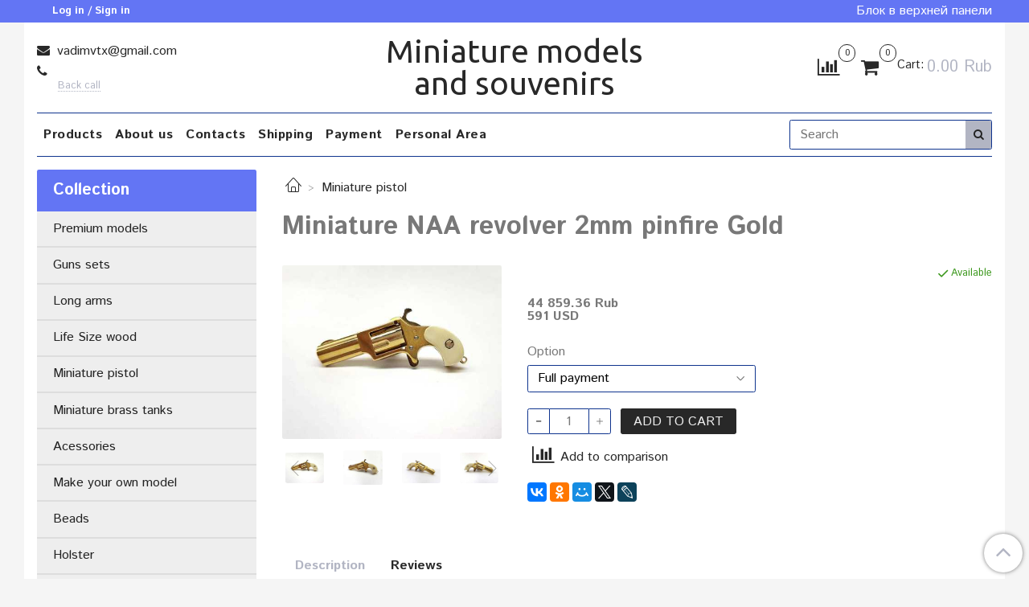

--- FILE ---
content_type: text/html; charset=utf-8
request_url: https://rusminigun.com/product/miniature-naa-revolver-2mm-pinfire-gold
body_size: 12254
content:
<!DOCTYPE html>
<html>
  <head><meta data-config="{&quot;product_id&quot;:140233255}" name="page-config" content="" /><meta data-config="{&quot;money_with_currency_format&quot;:{&quot;delimiter&quot;:&quot; &quot;,&quot;separator&quot;:&quot;.&quot;,&quot;format&quot;:&quot;%n %u&quot;,&quot;unit&quot;:&quot;Rub&quot;,&quot;show_price_without_cents&quot;:0},&quot;currency_code&quot;:&quot;RUR&quot;,&quot;currency_iso_code&quot;:&quot;RUB&quot;,&quot;default_currency&quot;:{&quot;title&quot;:&quot;Российский рубль&quot;,&quot;code&quot;:&quot;RUR&quot;,&quot;rate&quot;:1.0,&quot;format_string&quot;:&quot;%n %u&quot;,&quot;unit&quot;:&quot;Rub&quot;,&quot;price_separator&quot;:&quot;&quot;,&quot;is_default&quot;:true,&quot;price_delimiter&quot;:&quot;&quot;,&quot;show_price_with_delimiter&quot;:true,&quot;show_price_without_cents&quot;:false},&quot;facebook&quot;:{&quot;pixelActive&quot;:false,&quot;currency_code&quot;:&quot;RUB&quot;,&quot;use_variants&quot;:null},&quot;vk&quot;:{&quot;pixel_active&quot;:null,&quot;price_list_id&quot;:null},&quot;new_ya_metrika&quot;:false,&quot;ecommerce_data_container&quot;:&quot;dataLayer&quot;,&quot;common_js_version&quot;:&quot;v2&quot;,&quot;vue_ui_version&quot;:null,&quot;feedback_captcha_enabled&quot;:null,&quot;account_id&quot;:688368,&quot;hide_items_out_of_stock&quot;:false,&quot;forbid_order_over_existing&quot;:true,&quot;minimum_items_price&quot;:null,&quot;enable_comparison&quot;:true,&quot;locale&quot;:&quot;en&quot;,&quot;client_group&quot;:null,&quot;consent_to_personal_data&quot;:{&quot;active&quot;:false,&quot;obligatory&quot;:true,&quot;description&quot;:&quot;Настоящим подтверждаю, что я ознакомлен и согласен с условиями \u003ca href=&#39;/page/oferta&#39; target=&#39;blank&#39;\u003eоферты и политики конфиденциальности\u003c/a\u003e.&quot;},&quot;recaptcha_key&quot;:&quot;6LfXhUEmAAAAAOGNQm5_a2Ach-HWlFKD3Sq7vfFj&quot;,&quot;recaptcha_key_v3&quot;:&quot;6LcZi0EmAAAAAPNov8uGBKSHCvBArp9oO15qAhXa&quot;,&quot;yandex_captcha_key&quot;:&quot;ysc1_ec1ApqrRlTZTXotpTnO8PmXe2ISPHxsd9MO3y0rye822b9d2&quot;,&quot;checkout_float_order_content_block&quot;:false,&quot;available_products_characteristics_ids&quot;:null,&quot;sber_id_app_id&quot;:&quot;5b5a3c11-72e5-4871-8649-4cdbab3ba9a4&quot;,&quot;theme_generation&quot;:2,&quot;quick_checkout_captcha_enabled&quot;:false,&quot;max_order_lines_count&quot;:500,&quot;sber_bnpl_min_amount&quot;:1000,&quot;sber_bnpl_max_amount&quot;:150000,&quot;counter_settings&quot;:{&quot;data_layer_name&quot;:&quot;dataLayer&quot;,&quot;new_counters_setup&quot;:false,&quot;add_to_cart_event&quot;:true,&quot;remove_from_cart_event&quot;:true,&quot;add_to_wishlist_event&quot;:true},&quot;site_setting&quot;:{&quot;show_cart_button&quot;:true,&quot;show_service_button&quot;:false,&quot;show_marketplace_button&quot;:false,&quot;show_quick_checkout_button&quot;:false},&quot;warehouses&quot;:[],&quot;captcha_type&quot;:&quot;google&quot;,&quot;human_readable_urls&quot;:false}" name="shop-config" content="" /><meta name='js-evnvironment' content='production' /><meta name='default-locale' content='en' /><meta name='insales-redefined-api-methods' content="[]" /><script src="/packs/js/shop_bundle-2b0004e7d539ecb78a46.js"></script><script type="text/javascript" src="https://static.insales-cdn.com/assets/common-js/common.v2.25.28.js"></script><script type="text/javascript" src="https://static.insales-cdn.com/assets/static-versioned/v3.72/static/libs/lodash/4.17.21/lodash.min.js"></script>
<!--InsalesCounter -->
<script type="text/javascript">
(function() {
  if (typeof window.__insalesCounterId !== 'undefined') {
    return;
  }

  try {
    Object.defineProperty(window, '__insalesCounterId', {
      value: 688368,
      writable: true,
      configurable: true
    });
  } catch (e) {
    console.error('InsalesCounter: Failed to define property, using fallback:', e);
    window.__insalesCounterId = 688368;
  }

  if (typeof window.__insalesCounterId === 'undefined') {
    console.error('InsalesCounter: Failed to set counter ID');
    return;
  }

  let script = document.createElement('script');
  script.async = true;
  script.src = '/javascripts/insales_counter.js?7';
  let firstScript = document.getElementsByTagName('script')[0];
  firstScript.parentNode.insertBefore(script, firstScript);
})();
</script>
<!-- /InsalesCounter -->

    <!-- meta -->
<meta charset="UTF-8" />



<meta name="keywords" content="Miniature NAA revolver 2mm pinfire Gold - купить по выгодной цене | Miniature models and souvenirs"/>



  



  <title>
    
    
        Miniature NAA revolver 2mm pinfire Gold - купить по выгодной цене | Miniature models and souvenirs
    
  </title>











  <meta name="description" content="miniature gun, pinfire gun, 2mm pinfire ready for order"/>








<meta name="robots" content="index,follow" />
<meta http-equiv="X-UA-Compatible" content="IE=edge,chrome=1" />
<meta name="viewport" content="width=device-width, initial-scale=1.0" />
<meta name="SKYPE_TOOLBAR" content="SKYPE_TOOLBAR_PARSER_COMPATIBLE" />










<meta name="handle" content="[]"/ data-current-collection="[]"


>

<style>
  .menu:not(.insales-menu--loaded) {
    display: flex;
    list-style: none;
    margin-left: 0;
    padding-left: 0;
    box-shadow: none;
    width: auto;
    background: transparent;
    flex-direction: row;
    flex-wrap: wrap;
  }

  .menu:not(.insales-menu--loaded) .menu-link {
    display: block;
  }

  .menu:not(.insales-menu--loaded) .menu,
  .menu:not(.insales-menu--loaded) .menu-marker,
  .menu:not(.insales-menu--loaded) .menu-icon {
    display: none;
  }
</style>







<!-- canonical url-->

  <link rel="canonical" href="https://rusminigun.com/product/miniature-naa-revolver-2mm-pinfire-gold"/>


<!-- rss feed-->



<!-- Продукт -->
    <meta property="og:title" content="Miniature NAA revolver 2mm pinfire Gold" />
    <meta property="og:type" content="website" />
    <meta property="og:url" content="https://rusminigun.com/product/miniature-naa-revolver-2mm-pinfire-gold" />

    
      <meta property="og:image" content="https://static.insales-cdn.com/images/products/1/1505/222938593/IMG-20190420-WA0000.jpg" />
    






<!-- icons-->
<link rel="icon" type="image/x-icon" sizes="16x16" href="https://static.insales-cdn.com/assets/1/2230/1239222/1728660393/favicon.ico" />
<link rel="stylesheet" type="text/css"  href="https://static.insales-cdn.com/assets/1/2230/1239222/1728660393/jquery.fancybox.min.css" />



    
  
  <link href="//fonts.googleapis.com/css?family=Istok+Web:300,400,700&subset=cyrillic,latin" rel="stylesheet" />



  
    
    <link href="//fonts.googleapis.com/css?family=Ubuntu:300,400,700&subset=cyrillic,latin" rel="stylesheet" />
  


<link href="//maxcdn.bootstrapcdn.com/font-awesome/4.7.0/css/font-awesome.min.css" rel="stylesheet" />


<link href="https://static.insales-cdn.com/assets/1/2230/1239222/1728660393/theme.css" rel="stylesheet" type="text/css" />

  <meta name='product-id' content='140233255' />
</head>

  <body class="fhg-body">

    <div class="body-wrapper">

      <noscript>
<div class="njs-alert-overlay">
  <div class="njs-alert-wrapper">
    <div class="njs-alert">
      <p>Include in your brouser JavaScript!</p>
    </div>
  </div>
</div>
</noscript>


      <div class="top-panel-wrapper">
        <div class="container">
          <div class="top-panel row js-top-panel-fixed">
  <div class="top-menu-wrapper hidden-sm">
    <a class="client-account-link" href="/client_account/login">
      
        <span>Log in / Sign in</span>
      
    </a>
  </div>
  <div class="top-menu-wrapper cell- hidden shown-sm">
    <button type="button" class="top-panel-open-sidebar button js-open-sidebar"></button>
  </div>

  <div class="top-menu-icons-block collapse-block hide show-sm cell-">
    <div class="contacts-top-menu hidden shown-sm">
    

      <button type="button" class="contacts-icon js-open-contacts"></button>

    
      <div class="contacts-top-menu-block cell-12 hidden">
        <div class="header-block js-contacts-header cell- ">


          <div class="email text-left ">
            
                <a href="mailto:vadimvtx@gmail.com" class="contact-link email">
                   vadimvtx@gmail.com
                </a>
              
          </div>

          <div class="phone text-left ">
            
                <a href="tel:" class="contact-link tel">
                  
                </a>
                </br><a class="backcall-toggle js-backcall-toggle">Back call</a>
              
          </div>

        </div>

      </div>
    </div>

    <div class="hidden shown-sm">
      <button type="button" class="top-panel-open-search button js-open-search-panel shown-sm"></button>
    </div>

    
      <div class="compares-widget is-top-panel cell- hidden shown-sm">
        <a href="/compares" class="compares-widget-link"  title="Compare">
          <span class="compare-widget-caption is-top-panel">
            <span class="compare-widget-icon-header"></span>
            <span class="compares-widget-count is-top-panel js-compares-widget-count"></span>
          </span>
        </a>
      </div>
    

    <div class="shopcart-widget-wrapper is-top-panel cell-  hidden shown-sm">
      
<div class="shopcart-widget is-top-panel ">
  <a href="/cart_items " title="Cart" class="shopcart-widget-link ">
    <span class="shopcart-widget-icon">
        <span class="shopcart-widget-count js-shopcart-widget-count is-top-panel" ></span>
    </span>
    <span class="shopcart-widget-data">
      <span class="shopcart-widget-caption">
      Cart
      </span>

      <span class="shopcart-widget-amount js-shopcart-widget-amount hidden-md"></span>
    </span>
  </a>

</div>




    </div>
  </div>

  <div class="block-top-panel hidden-sm" >
    Блок в верхней панели
  </div>

</div>

        </div>
      </div>

      <div class="container header-wrapper">
        <header class="header">
  <div class="header-inner row flex-between flex-center-sm flex-middle ">
    <div class="left-blocks cell-">
      <div class="left-blocks-inner row flex-middle">

        <div class="header-block js-contacts-header cell-4 hidden-sm ">

          <div class="email text-left hidden-sm">
            
                <a href="mailto:vadimvtx@gmail.com" class="contact-link email"> vadimvtx@gmail.com</a>
              
          </div>
          <div class="phone text-left text-center-sm hidden-sm">
            
                  <a href="tel:" class="contact-link tel"> </a>
                </br>  <a class="backcall-toggle js-backcall-toggle">Back call</a>
              
          </div>


        </div>

        <div class="logotype-wrapper cell-4 cell-7-md cell-12-sm ">
          <div class="logotype text-center-sm">
            
            <a title="Miniature models and souvenirs" href="/" class="logotype-link">
              
                <span class="logotype-text">Miniature models and souvenirs</span>
              
            </a>
          </div>
        </div>

          <div class="header-info header-block hidden-sm cell-4 cell-7-md cell-12-sm">
            <div class="header-block header-compare">

              
                <div class="compares-widget  ">
                  <a href="/compares" class="compares-widget-link" title="Compare">
                    <span class="compare-widget-caption ">
                      <span class="compare-widget-icon-header"></span>
                      <span class="compares-widget-count js-compares-widget-count"></span>
                    </span>
                  </a>
                </div>
              

              <div class="shopcart-widget-wrapper  hidden-sm">
                <div class="shopcart-widget in-header">
                  <a href="/cart_items " title="Cart" class="shopcart-widget-link ">
                    <span class="shopcart-widget-icon">
                        <span class="shopcart-widget-count js-shopcart-widget-count"></span>
                    </span>
                    <span class="shopcart-widget-data">
                      <span class="shopcart-widget-caption">
                      Cart:
                      </span>

                      <span class="shopcart-widget-amount js-shopcart-widget-amount hidden-sm"></span>
                    </span>
                  </a>

                    <div class="cart-widget-dropdown hidden hidden-sm">
                      <form action="" method="post" class="shopping-cart js-cart-widget-empty" >
                        <div class="cart-body">
                          <div class="cart-list js-cart-dropdown">

                          </div>
                        </div>

                        <div class="cart-footer row flex-between ">

                          <div class=" cart-block-checkout is-cart-dropdown">
                            <div class="cart-total js-shopcart-total-summ"></div>

                            <a class="cart-checkout button is-primary is-cart-dropdown" href="/cart_items">
                              <span class="button-text">
                                Checkout
                              </span>
                            </a>
                          </div>

                        </div>
                        <input type="hidden" name="_method" value="put">
                        <input type="hidden" name="make_order" value="">
                        <input type="hidden" name="lang" value="en"/>

                      </form>

                      <div class="notice notice-info text-center js-cart-empty" >
                        Cart is empty
                      </div>

                      
                    </div>
                  </div>
              </div>
            </div>
          </div>

      </div>
    </div>


  </div>

  <div class="main-menu-wrapper hidden-sm">
      








  <ul class="main-menu menu level-1" data-menu-id="main-menu">
    

      

      <li class="main-menu-item menu-item">
        <div class="main-menu-item-controls menu-item-controls">
          

          <a href="/collection/all" class="main-menu-link menu-link" data-menu-link-source="menu" data-menu-link-current="no">
            Products
          </a>
        </div>
      </li>

    

      

      <li class="main-menu-item menu-item">
        <div class="main-menu-item-controls menu-item-controls">
          

          <a href="/page/about-us" class="main-menu-link menu-link" data-menu-link-source="menu" data-menu-link-current="no">
            About us
          </a>
        </div>
      </li>

    

      

      <li class="main-menu-item menu-item">
        <div class="main-menu-item-controls menu-item-controls">
          

          <a href="/page/contacts" class="main-menu-link menu-link" data-menu-link-source="menu" data-menu-link-current="no">
            Contacts
          </a>
        </div>
      </li>

    

      

      <li class="main-menu-item menu-item">
        <div class="main-menu-item-controls menu-item-controls">
          

          <a href="/page/delivery" class="main-menu-link menu-link" data-menu-link-source="menu" data-menu-link-current="no">
            Shipping
          </a>
        </div>
      </li>

    

      

      <li class="main-menu-item menu-item">
        <div class="main-menu-item-controls menu-item-controls">
          

          <a href="/page/payment" class="main-menu-link menu-link" data-menu-link-source="menu" data-menu-link-current="no">
            Payment
          </a>
        </div>
      </li>

    

      

      <li class="main-menu-item menu-item">
        <div class="main-menu-item-controls menu-item-controls">
          

          <a href="/client_account/login" class="main-menu-link menu-link" data-menu-link-source="menu" data-menu-link-current="no">
            Personal Area
          </a>
        </div>
      </li>

    
  </ul>

  










        <form class="search-widget in-header " action="/search" method="get">
  <input type="text"
          name="q"
          class="search-widget-field"
          value=""
          placeholder="Search"
  >

</input>
<button type="submit" class="search-widget-button button is-widget-submit">
  
</button>

  

</form>



  </div>
</header>


<script type="text/javascript">
(function(){
    var _backcallForm = {
      form: {
        classes: 'is-backcall',
      },
      fields: [
        {
          title: 'Name',
          name: 'content',
          required: true,
          type: "hidden",
          value: "The message was sent via the form 'Callback'"
        },
        {
          type: 'hidden',
          name: 'subject',
          value: 'Back call'
        },
        {
          title: 'Name',
          name: 'from',
          required: true,
          type: "hidden",
          value: "vadimvtx@gmail.com"
        },
        {
          title: 'Name',
          name: 'name'
        },
        {
          title: 'Phone',
          name: 'phone',
          required: true
        },
      ],

      sendTo: Shop.sendMessage,
      onValid: function () {},
    };

  $(document).on('click', '.js-backcall-toggle', function (event) {
    event.preventDefault();

    alertify.modal({
      formDefination: _backcallForm
    }).set('title', 'Back call' );
  });
}());

</script>



      </div>

      <div class="content-wrapper container fhg-content">
        
        

        


        

        

        

        <div class="row product-wrapper">
          <div class="product cell-9 cell-8-md cell-12-sm">
            


<div class="breadcrumb-wrapper">

  <ul class="breadcrumb">

    <li class="breadcrumb-item home">
      <a class="breadcrumb-link home-icon" title="Главная" href="/">

      </a>
    </li>

    
      
      

      
      
        

        

        
      
        

        
          <li class="breadcrumb-item" data-breadcrumbs="2">
            <a class="breadcrumb-link" title="Miniature pistol" href="/collection/miniature-pistol">Miniature pistol</a>
          </li>
          
        

        
      

    

  </ul>

</div>






<div class="page-headding-wrapper">
  <h1 class="page-headding">
    
      Miniature NAA revolver 2mm pinfire Gold

    
  </h1>
</div><!-- /.page_headding -->

<div class="row">

  <div class="product-gallery-wrapper cell-4 cell-6-md cell-12-sm">
    



















    

<div class="product-gallery">
  <div class="gallery-main-wrapper">
    

    <a href="https://static.insales-cdn.com/images/products/1/1505/222938593/IMG-20190420-WA0000.jpg" class="image-wrapper"  id="gallery"  title="Miniature 2mm pinfire NAA revolver" data-gallery-count="1">
      <img src="https://static.insales-cdn.com/images/products/1/1505/222938593/large_IMG-20190420-WA0000.jpg" alt="Miniature 2mm pinfire NAA revolver" title="Miniature 2mm pinfire NAA revolver" class="slide-image" >
    </a>
  </div>
  <!-- Для тыкалок js -->
  
    <div class="gallery-thumbs-wrapper  hidden-sm">
      <div class="gallery-thumbs" data-slider="gallery-thumbs">
        
          <div class="product-slider-controls above-gallery" data-slider-controls>
            <button class="product-slider-prev" data-slider-prev></button>
            <button class="product-slider-next" data-slider-next></button>
          </div>
        

        
          <div data-slider-slide >
            
            <a class="slide-inner image-container is-square js-copy-src"   href="https://static.insales-cdn.com/images/products/1/1505/222938593/IMG-20190420-WA0000.jpg" data-gallery-count="1" data-image-large="https://static.insales-cdn.com/images/products/1/1505/222938593/large_IMG-20190420-WA0000.jpg"  title="Miniature 2mm pinfire NAA revolver" >
              <img src="https://static.insales-cdn.com/images/products/1/1505/222938593/medium_IMG-20190420-WA0000.jpg" class="slide-image" alt="Miniature 2mm pinfire NAA revolver" title="Miniature 2mm pinfire NAA revolver" >
            </a>
          </div>
        
          <div data-slider-slide >
            
            <a class="slide-inner image-container is-square js-copy-src"   href="https://static.insales-cdn.com/images/products/1/1502/222938590/IMG-20190420-WA0012.jpg" data-gallery-count="2" data-image-large="https://static.insales-cdn.com/images/products/1/1502/222938590/large_IMG-20190420-WA0012.jpg"  title="Miniature 2mm pinfire NAA revolver" >
              <img src="https://static.insales-cdn.com/images/products/1/1502/222938590/medium_IMG-20190420-WA0012.jpg" class="slide-image" alt="Miniature 2mm pinfire NAA revolver" title="Miniature 2mm pinfire NAA revolver" >
            </a>
          </div>
        
          <div data-slider-slide >
            
            <a class="slide-inner image-container is-square js-copy-src"   href="https://static.insales-cdn.com/images/products/1/1503/222938591/IMG-20190420-WA0013.jpg" data-gallery-count="3" data-image-large="https://static.insales-cdn.com/images/products/1/1503/222938591/large_IMG-20190420-WA0013.jpg"  title="Miniature 2mm pinfire NAA revolver" >
              <img src="https://static.insales-cdn.com/images/products/1/1503/222938591/medium_IMG-20190420-WA0013.jpg" class="slide-image" alt="Miniature 2mm pinfire NAA revolver" title="Miniature 2mm pinfire NAA revolver" >
            </a>
          </div>
        
          <div data-slider-slide >
            
            <a class="slide-inner image-container is-square js-copy-src"   href="https://static.insales-cdn.com/images/products/1/1504/222938592/IMG-20190420-WA0014.jpg" data-gallery-count="4" data-image-large="https://static.insales-cdn.com/images/products/1/1504/222938592/large_IMG-20190420-WA0014.jpg"  title="Miniature 2mm pinfire NAA revolver" >
              <img src="https://static.insales-cdn.com/images/products/1/1504/222938592/medium_IMG-20190420-WA0014.jpg" class="slide-image" alt="Miniature 2mm pinfire NAA revolver" title="Miniature 2mm pinfire NAA revolver" >
            </a>
          </div>
        
      </div>
    </div>
  

<!-- Для планшетов -->
  
    <div class="gallery-thumbs-wrapper mobile-wrapper hidden shown-sm">
      <div class="gallery-thumbs" data-slider="gallery-thumbs-mobile">
        
          <div class="product-slider-controls gallery-controls" data-slider-controls>
            <button class="product-slider-prev" data-slider-prev></button>
            <button class="product-slider-next" data-slider-next></button>
          </div>
        

        
          <div data-slider-slide >
            
            <a class="slide-inner image-container"
                data-fancybox="gallery"
                href="https://static.insales-cdn.com/images/products/1/1505/222938593/IMG-20190420-WA0000.jpg"
                title="Miniature 2mm pinfire NAA revolver"
                data-caption="Miniature 2mm pinfire NAA revolver"
                data-slide-number="1"
            >
              <img src="https://static.insales-cdn.com/images/products/1/1505/222938593/large_IMG-20190420-WA0000.jpg"
                class="slide-image"
              >
            </a>
          </div>
        
          <div data-slider-slide >
            
            <a class="slide-inner image-container"
                data-fancybox="gallery"
                href="https://static.insales-cdn.com/images/products/1/1502/222938590/IMG-20190420-WA0012.jpg"
                title="Miniature 2mm pinfire NAA revolver"
                data-caption="Miniature 2mm pinfire NAA revolver"
                data-slide-number="2"
            >
              <img src="https://static.insales-cdn.com/images/products/1/1502/222938590/large_IMG-20190420-WA0012.jpg"
                class="slide-image"
              >
            </a>
          </div>
        
          <div data-slider-slide >
            
            <a class="slide-inner image-container"
                data-fancybox="gallery"
                href="https://static.insales-cdn.com/images/products/1/1503/222938591/IMG-20190420-WA0013.jpg"
                title="Miniature 2mm pinfire NAA revolver"
                data-caption="Miniature 2mm pinfire NAA revolver"
                data-slide-number="3"
            >
              <img src="https://static.insales-cdn.com/images/products/1/1503/222938591/large_IMG-20190420-WA0013.jpg"
                class="slide-image"
              >
            </a>
          </div>
        
          <div data-slider-slide >
            
            <a class="slide-inner image-container"
                data-fancybox="gallery"
                href="https://static.insales-cdn.com/images/products/1/1504/222938592/IMG-20190420-WA0014.jpg"
                title="Miniature 2mm pinfire NAA revolver"
                data-caption="Miniature 2mm pinfire NAA revolver"
                data-slide-number="4"
            >
              <img src="https://static.insales-cdn.com/images/products/1/1504/222938592/large_IMG-20190420-WA0014.jpg"
                class="slide-image"
              >
            </a>
          </div>
        

      </div>
    </div>

  

</div>





  </div>

  <div class="cell-8 cell-6-md cell-12-sm" data-product-id="140233255" data-main-form>
    <div class="top-panel-product">
      
      
        <div class="product-available js-available" style="display: none;">
          Available
        </div>
      
    </div>
    <div class="product-prices on-page" style="display: none;">
        <div class="old-price js-product-old-price on-page">
          
        </div>

      <div class="price js-product-price on-page">44 859.36 Rub</div>
    </div>
    <div class="product-introtext on-page editor"></div>

    <form class="product-form" action="/cart_items">

  <div class="product-option-selectors option-selectors">
    
      <select name="variant_id" data-product-variants style="display: none;">
        
          <option value="359411846">Full payment</option>
        
      </select>
    
  </div>

  <div class="product-control on-page" data-compare="140233255">

    






<div class="counter js-variant-counter" data-quantity style="display: none">

  <button type="button" data-quantity-change="-1" class="counter-button is-count-down "></button>

  <input type="text" value="1" name="quantity" class="counter-input "/>

  <button type="button" data-quantity-change="1" class="counter-button is-count-up "></button>
</div>








    <button class="product-button button is-primary  js-variant-shown" type="submit" data-item-add style="display: none;">

      <span class="button-text">
        Add to cart
      </span>
    </button>

    <div class="product-order-variant variant-hidden js-variant-hidden" style="display: none;">
      <p class="notice notice-info">
        Product not available
      </p>
    </div>

    <button class="product-button button is-primary js-variant-preorder "
      type="button" style="display: none;"
    >

      <span class="button-text">
        Preorder
      </span>
    </button>


    

    
      
        <div class="compare-control">
          <button class="compare-link js-compare-add " data-compare-add="140233255">
            <span class="compare-widget-icon-header"></span>
            <span class="link-text compare-text">
              Add to comparison
            </span>
          </button>

          <button class="compare-link js-compare-delete hide" data-compare-delete="140233255" style="display: none;">
            <span class="compare-widget-icon-header"></span>
            <span class="link-text compare-text">
              Remove from comparison
            </span>
          </button>
        </div>
      
    

  </div>

  
    <div class="product-share share">
      <script type="text/javascript" src="//yastatic.net/es5-shims/0.0.2/es5-shims.min.js" charset="utf-8"></script>
      <script type="text/javascript" src="//yastatic.net/share2/share.js" charset="utf-8"></script>
      <div class="ya-share2" data-services="vkontakte,facebook,odnoklassniki,moimir,gplus,twitter,lj"  data-description='Miniature 2mm pinfire NAA revolver The revolver model is made by hand from brass with ivory grips by the Russian studio of miniatures RuGunModel. The ...' data-image="https://static.insales-cdn.com/images/products/1/1505/222938593/IMG-20190420-WA0000.jpg" data-counter=""></div>
    </div>
  
</form>

  </div>
</div>

<div class="product-content tab">

  

  
    <button class="tab-toggle" data-target="#product-description" data-toggle="tabs">
      <p class="tab-toggle-caption">Description</p>
    </button>

    <div id="product-description" class="tab-block">
      <div class="tab-block-inner editor">
        <h1 style="text-align: center;">Miniature 2mm pinfire NAA revolver</h1>
<p>&nbsp;</p>
<p><span style="font-size: 14pt;">The revolver model is made by hand from brass with ivory grips by the Russian studio of miniatures RuGunModel. The model has the same functionality as this revolver; you can insert 5 2mm pinfire cartridges into the cylinder. The length of the model is 5-6 cm (2 - 2 3/8 inches) and depends on the length of the barrel, this is agreed upon when ordering.</span></p>
<p>&nbsp;</p>
<p><span style="font-size: 14pt;"><strong><em><span>All models in our workshop are made by hand and therefore this work cannot be done quickly! Model production time is 4-5 weeks. To get started, you can pay an advance payment of 20%. The remaining amount - you will pay before being ready to ship.</span></em></strong></span></p>
      </div>
    </div><!-- /#product-description -->
  

  

  
    <button class="tab-toggle" data-target="#product-comment" data-toggle="tabs">
      <p class="tab-toggle-caption">Reviews</p>
    </button>

    <div id="product-comment" class="tab-block">
      <div class="tab-block-inner">
        <div data-comments-list data-comments-moderated="true">
  
</div>




        <div class="reviews-wrapper">
  <button type="button" class="button is-reviews-toggle is-unchecked js-reviews-toggle">

    <span class="button-text">
      Leave a review
    </span>
  </button>

  <div class="reviews-form">
    <div class="notice is-success js-reviews-notice-success hidden">
      
        Comments submitted successfully.<br/> It will be checked before publishing the blog owner.
      
    </div>

    
      <div class="notice is-info icon-warning js-comments-toggle-notice">
        Before publishing review are moderated
      </div>
    

  </div>

</div>

<script type="text/javascript">
(function(){
    var _reviewForm = {
      form: {
        classes: 'is-reviews',
      },
      fields: [
        {
          title: 'Rating',
          name: 'rating',
          type: 'rating',
          rating: 5
        },
        {
          title: 'Text',
          type: 'textarea',
          name: 'content',
          required: true,
        },
        {
          title: 'Name',
          name: 'author',
          required: true,
        },
        {
          title: 'Email',
          name: 'email',
          required: true
        },
        
        {
          title: 'Captcha',
          type: 'captcha',
        }
        
      ],
      

        sendToOptions: {
          id: 140233255 // product id
        },

      

      sendTo: Shop.sendReview,
      messages: {
        success: 'Reviews submitted successfully'
      },
      onValid: function (response, form) {
        var $notice = $('.js-reviews-notice-success');
        var $commentsList = $('[data-comments-list]');
        // alertify.success('Reviews submitted successfully');
        $notice.removeClass('hidden');
        setTimeout(function () {
          $notice.addClass('hidden');
        }, 10000);

        form.clear();

        if (!$commentsList.data('commentsModerated')) {
          $commentsList.load(document.location.pathname + ' [data-comments-list] > div' );
          $(document).ajaxSuccess(function() {
            $(function () {
                $('[data-product-rating]').each(function () {
                  var _node = $(this);
                  var _rating = _node.data('productRating');
                  var _maxRating = _node.data('productMaxRating') || 5;
type="text/javascript"
                  _node.html(Template.render({
                    rating: _rating,
                    max: _maxRating
                  }, 'system-review-rating'));
                });
            })
          });
        }
      },
      onError: function (response, form) {
        form.markErrors(response.errors);
      }
    };

  $(document).on('click', '.js-reviews-toggle', function (event) {
    event.preventDefault();

    alertify.modal({
      formDefination: _reviewForm
    }).set('title', 'Leave a review' );
  });
}());

</script>

      </div>
    </div><!-- /#product-comment -->
  

  
</div>


























            
          </div>

          
            <div class="cell-3 cell-4-md hidden-sm flex-first">
              
  

  <div class="sidebar-block">
    <div class="sidebar-block-heading mega-menu-main_heading">
      Collection
    </div>

    <div class="sidebar-block-content">
      









  
    
    

    <ul class="sidebar-menu menu level-1" data-menu-id="sidebar-menu">

      

        
        
        

        
        

        
        

        

          

          

          <li class="sidebar-menu-item menu-item level-1">
            <div class="sidebar-menu-item-controls menu-item-controls level-1">

              

              <a href="/collection/premium-models" class="sidebar-menu-link menu-link level-1" data-menu-link="premium-models" data-menu-link-source="collection">
                Premium models
              </a>

              
            </div>

            

            

          
            </li>
          

          

        

      

        
        
        

        
        

        
        

        

          

          

          <li class="sidebar-menu-item menu-item level-1">
            <div class="sidebar-menu-item-controls menu-item-controls level-1">

              

              <a href="/collection/guns-sets" class="sidebar-menu-link menu-link level-1" data-menu-link="guns-sets" data-menu-link-source="collection">
                Guns sets
              </a>

              
            </div>

            

            

          
            </li>
          

          

        

      

        
        
        

        
        

        
        

        

          

          

          <li class="sidebar-menu-item menu-item level-1">
            <div class="sidebar-menu-item-controls menu-item-controls level-1">

              

              <a href="/collection/scale-model" class="sidebar-menu-link menu-link level-1" data-menu-link="scale-model" data-menu-link-source="collection">
                Long arms
              </a>

              
            </div>

            

            

          
            </li>
          

          

        

      

        
        
        

        
        

        
        

        

          

          

          <li class="sidebar-menu-item menu-item level-1">
            <div class="sidebar-menu-item-controls menu-item-controls level-1">

              

              <a href="/collection/kategoriya-2" class="sidebar-menu-link menu-link level-1" data-menu-link="kategoriya-2" data-menu-link-source="collection">
                Life Size wood
              </a>

              
            </div>

            

            

          
            </li>
          

          

        

      

        
        
        

        
        

        
        

        

          

          

          <li class="sidebar-menu-item menu-item level-1">
            <div class="sidebar-menu-item-controls menu-item-controls level-1">

              

              <a href="/collection/miniature-pistol" class="sidebar-menu-link menu-link level-1" data-menu-link="miniature-pistol" data-menu-link-source="collection">
                Miniature pistol
              </a>

              
            </div>

            

            

          
            </li>
          

          

        

      

        
        
        

        
        

        
        

        

          

          

          <li class="sidebar-menu-item menu-item level-1">
            <div class="sidebar-menu-item-controls menu-item-controls level-1">

              

              <a href="/collection/keychain" class="sidebar-menu-link menu-link level-1" data-menu-link="keychain" data-menu-link-source="collection">
                Miniature brass tanks
              </a>

              
            </div>

            

            

          
            </li>
          

          

        

      

        
        
        

        
        

        
        

        

          

          

          <li class="sidebar-menu-item menu-item level-1">
            <div class="sidebar-menu-item-controls menu-item-controls level-1">

              

              <a href="/collection/acessories" class="sidebar-menu-link menu-link level-1" data-menu-link="acessories" data-menu-link-source="collection">
                Acessories
              </a>

              
            </div>

            

            

          
            </li>
          

          

        

      

        
        
        

        
        

        
        

        

          

          

          <li class="sidebar-menu-item menu-item level-1">
            <div class="sidebar-menu-item-controls menu-item-controls level-1">

              

              <a href="/collection/make-your-own-model" class="sidebar-menu-link menu-link level-1" data-menu-link="make-your-own-model" data-menu-link-source="collection">
                Make your own model
              </a>

              
            </div>

            

            

          
            </li>
          

          

        

      

        
        
        

        
        

        
        

        

          

          

          <li class="sidebar-menu-item menu-item level-1">
            <div class="sidebar-menu-item-controls menu-item-controls level-1">

              

              <a href="/collection/beads" class="sidebar-menu-link menu-link level-1" data-menu-link="beads" data-menu-link-source="collection">
                Beads
              </a>

              
            </div>

            

            

          
            </li>
          

          

        

      

        
        
        

        
        

        
        

        

          

          

          <li class="sidebar-menu-item menu-item level-1">
            <div class="sidebar-menu-item-controls menu-item-controls level-1">

              

              <a href="/collection/holster" class="sidebar-menu-link menu-link level-1" data-menu-link="holster" data-menu-link-source="collection">
                Holster
              </a>

              
            </div>

            

            

          
            </li>
          

          

        

      

        
        
        

        
        

        
        

        

          

          

          <li class="sidebar-menu-item menu-item level-1">
            <div class="sidebar-menu-item-controls menu-item-controls level-1">

              

              <a href="/collection/knife" class="sidebar-menu-link menu-link level-1" data-menu-link="knife" data-menu-link-source="collection">
                Knife
              </a>

              
            </div>

            

            

          
            </li>
          

          
            
            
          

        

      
    </ul>
  












    </div>

  </div>

  




              
            </div>
          
        </div>
      </div>

      <div class="footer-wrapper">
        <div class="container">
          <style>
  .co-basket_item {
    position:relative;
  }
  .co-basket_total {
    position: relative;
  }

  #delivery_price {
    position:relative;
  }
  #delivery_price>#delivery_price {
    position: absolute;
    top: 0;
    right: 0px;
    background: #fff;
    width: 100px;
    text-align: right;
  }
  .js-converter-prices {
    display: flex;
    flex-direction: column;
    font-size: 16px;
  }
  .co-basket_item-count {
    display: flex;
    margin-right: 5px;
  }
  .co-basket_item-total {
    display: flex;
  }
  .co-price--current {text-align: right;}
  .co-sidebar-toggler {align-items: center;}
  .co-basket_item-total  .js-converter {
  	margin-left:5px;
  }
  .shopcart-widget-data {
  	display:flex;
    text-align:right;
  }
</style>

<script>

  $(function(){


    SetPrice = function( Currency ) {

      Price = function(data) {
        return `<div class="js-converter-prices"> 
<span>${Shop.money.format(data)}</span> 
<span>${Math.round(data / Currency) + " USD"}</span>
  </div>`
      }

      CartTotal = function(data) { 
        $( ".js-shopcart-widget-amount" ).hide() 
        setTimeout(()=>{
          $( ".js-shopcart-widget-amount" ).html(Price(data.total_price)).show()
        },100)
      }

      CartItems = function(data) {
        if ( Site.template == "cart" ) { 
          try {
            data.order_lines.forEach(function(i){       
              var $item = $( `[data-item-id='${i.stock_item_id}']`);
              $item.find( ".js-item-price" ).html( Price( i.sale_price ) )
              $item.find( ".js-item-total-price" ).html( Price( i.total_price ) )
            })
          } catch ( e ) {
            data.order.order_lines.forEach(function(i){       
              var $item = $( `[data-item-id='${i.stock_item_id}']`);
              $item.find( ".js-item-price" ).html( Price( i.sale_price ) )
              $item.find( ".js-item-total-price" ).html( Price( i.total_price ) )
            })           
          }
          setTimeout(()=>{
            $( ".js-shopcart-total-summ" ).html( Price( data.total_price ) )
          },100)
        }
      }

      EventBus.subscribe("init:insales:cart", 
                         function(data){
        CartTotal(data)
        setTimeout(()=>{ CartItems(data) },1500)
        if ( Site.template == "" ) {
          data.order.order_lines.forEach(function(item,i){ 

            var clone = 
                $( `.co-basket_item-price:eq('${i}')` )
            .clone()
            .removeClass("co-basket_item-price")
            .addClass("js-converter")
            .html( Price( item.sale_price ) )

            $( `.co-basket_item-total:eq('${i}') .co-basket_item-price` ).after( clone ).hide();

          })

     

          var clone = 
              $("#total_price")
          .clone()
          .html( Price( data.total_price ) )
          .addClass( "js-converter-total" )

          $("#total_price").after( clone ).hide();

        }
      })

      EventBus.subscribe("add_items:insales:cart",
                         function(data){
        CartTotal(data)
      })

      EventBus.subscribe("set_items:insales:cart",
                         function(data){
        CartTotal(data)
        CartItems(data)
      })

      EventBus.subscribe("delete_items:insales:cart",
                         function(data){
        CartTotal(data)
      })

      EventBus.subscribe("always:insales:product",
                         function(data){
        $( data.action.product["0"] )
          .parents(".product-card-inner")
          .find( ".price.in-card" )
          .html( Price(data.price) )
      })


      EventBus.subscribe("update_variant:insales:product", 
                         function(data) {
        $( data.action.product["0"] )
          .find(".js-product-price")
          .html( Price(data.price) )    
        if ( data.old_price ) {
          $( data.action.product["0"] )
            .find(".js-product-old-price")
            .html( Price(data.old_price) )
        } else {
          $( data.action.product["0"] )
            .find(".js-product-old-price")
            .empty()
        }
      })

      $.post('/cart_items.json')
        .done(function (cart) {
        EventBus.publish('init:insales:cart', cart);
      })

      $('.js-co-sidebar-toggler .co-price--current').html('<div class="co-price--current js-converter-total-mob"><div class="js-converter-total"></div>');

      var total = Price( $("#order_items_price").text() );
      var clone_price = $("#items_price").clone().html( total )

      setInterval(()=>{
        if ( !$(".js-converter-init").length ) {
          var delivery = Price( $("#delivery_price_unformatted").text() );
          var delivery_clone = $("#delivery_price").clone().addClass("js-converter-init").html( delivery );
          $("#delivery_price").append( delivery_clone ); 
          var price = $( ".co-basket_total-price:eq('0')" ).text().split(" ")[0].split(' ').join('')


          $(".js-converter-total").html( Price( price ) )
        }
      },500)



      $("#items_price").after( clone_price  ).hide();  
    }

    if ( !sessionStorage['Currency'] ) {
      $.ajax({
        url: 'https://www.cbr-xml-daily.ru/daily_json.js',
        type: 'get',
        dataType: 'json',
        success: function(data) {
          SetPrice( data.Valute.USD.Value )
          sessionStorage['Currency'] = data.Valute.USD.Value 
        }
      })
    } else { SetPrice(sessionStorage['Currency'])  }

  })

</script>

<footer class="footer ">
  








  
    <div class="footer-menu-wrapper is-vertical cell-12 cell-12-sm text-center">
    <ul class="footer-menu menu level-1" data-menu-id="footer-menu">
      

        

        <li class="footer-menu-item menu-item">
          <div class="footer-menu-item-controls menu-item-controls">
            

            <a href="/page/oferta" class="footer-menu-link menu-link" data-menu-link-source="menu" data-menu-link-current="no">
              Privacy policy
            </a>
          </div>
        </li>

      

        

        <li class="footer-menu-item menu-item">
          <div class="footer-menu-item-controls menu-item-controls">
            

            <a href="/page/agreement" class="footer-menu-link menu-link" data-menu-link-source="menu" data-menu-link-current="no">
              Terms of use
            </a>
          </div>
        </li>

      

        

        <li class="footer-menu-item menu-item">
          <div class="footer-menu-item-controls menu-item-controls">
            

            <a href="/page/exchange" class="footer-menu-link menu-link" data-menu-link-source="menu" data-menu-link-current="no">
              Return goods
            </a>
          </div>
        </li>

      

        

        <li class="footer-menu-item menu-item">
          <div class="footer-menu-item-controls menu-item-controls">
            

            <a href="/blogs/blog" class="footer-menu-link menu-link" data-menu-link-source="menu" data-menu-link-current="no">
              Блог
            </a>
          </div>
        </li>

      

        

        <li class="footer-menu-item menu-item">
          <div class="footer-menu-item-controls menu-item-controls">
            

            <a href="/page/feedback" class="footer-menu-link menu-link" data-menu-link-source="menu" data-menu-link-current="no">
              Contacts
            </a>
          </div>
        </li>

      

        

        <li class="footer-menu-item menu-item">
          <div class="footer-menu-item-controls menu-item-controls">
            

            <a href="/page/delivery" class="footer-menu-link menu-link" data-menu-link-source="menu" data-menu-link-current="no">
              Shipping
            </a>
          </div>
        </li>

      

        

        <li class="footer-menu-item menu-item">
          <div class="footer-menu-item-controls menu-item-controls">
            

            <a href="/page/payment" class="footer-menu-link menu-link" data-menu-link-source="menu" data-menu-link-current="no">
              Payment
            </a>
          </div>
        </li>

      

        

        <li class="footer-menu-item menu-item">
          <div class="footer-menu-item-controls menu-item-controls">
            

            <a href="/page/feedback" class="footer-menu-link menu-link" data-menu-link-source="menu" data-menu-link-current="no">
              Find us
            </a>
          </div>
        </li>

      
    </ul>
  </div>
  












  <div class="footer-bottom-wrapper row">
    <div class="footer-block js-contacts-header  cell-4 cell-12-sm   ">
      <div class="phone text-left text-center-sm">
        
        <a href="tel:" class="contact-link tel"> </a>
        
      </div>

      <div class="email text-left text-center-sm ">
        
        <a href="mailto:vadimvtx@gmail.com" class="contact-link email">vadimvtx@gmail.com</a>
        
      </div>
    </div>
    
    <div class="social-link-wrapper cell-4 cell-12-sm cell-12-xs flex-first-sm ">
      


  <ul class="social-menu">
    

      

      

      

      

      

      

      



      
        <li class="social-menu-item">
          <a target="blank" title='Vkontakte' href="http://vk.com/" class="social-menu-link">
            <div class="fa fa-vk fa-lg"></div>
          </a>
        </li>
      

    

      

      

      

      

      

      

      



      
        <li class="social-menu-item">
          <a target="blank" title='Facebook' href="http://facebook.com/" class="social-menu-link">
            <div class="fa fa-facebook fa-lg"></div>
          </a>
        </li>
      

    

      

      

      

      

      

      

      



      
        <li class="social-menu-item">
          <a target="blank" title='Instagram' href="http://instagram.com/" class="social-menu-link">
            <div class="fa fa-instagram fa-lg"></div>
          </a>
        </li>
      

    

      

      

      

      

      

      

      



      
        <li class="social-menu-item">
          <a target="blank" title='Odnoklassniki' href="http://ok.ru/" class="social-menu-link">
            <div class="fa fa-odnoklassniki fa-lg"></div>
          </a>
        </li>
      

    

      

      

      

      

      

      

      



      
        <li class="social-menu-item">
          <a target="blank" title='YouTube' href="http://youtube.com/" class="social-menu-link">
            <div class="fa fa-youtube fa-lg"></div>
          </a>
        </li>
      

    

      

      

      

      

      

      

      



      
        <li class="social-menu-item">
          <a target="blank" title='Twitter' href="http://twitter.com/" class="social-menu-link">
            <div class="fa fa-twitter fa-lg"></div>
          </a>
        </li>
      

    

      

      

      

      

      

      

      



      

    
  </ul>


    </div>
    




    <div class="insales-copyright cell-4  cell-10-xs cell-10-sm text-right ">
      <a href="https://www.insales.ru" class="insales-copyright-link" target="_blank">
        Created by InSales
      </a>
    </div>
  </div>
  <button class="js-arrow-up">
  </button>

</footer>

        </div>
      </div>
    </div>
  </body>

  <script type="text/template" data-modal="mobile-sidebar">
<div class="sidebar">

  <div class="sidebar-block">
    <div class="sidebar-block-heading">
      Catalog
    </div>

    <div class="sidebar-block-content">
      









  
    
    

    <ul class="mobile-sidebar-menu menu level-1" data-menu-id="mobile-sidebar-menu">

      

        
        
        

        
        

        
        

        

          

          

          <li class="mobile-sidebar-menu-item menu-item level-1">
            <div class="mobile-sidebar-menu-item-controls menu-item-controls level-1">

              

              <a href="/collection/premium-models" class="mobile-sidebar-menu-link menu-link level-1" data-menu-link="premium-models" data-menu-link-source="collection">
                Premium models
              </a>

              
            </div>

            

            

          
            </li>
          

          

        

      

        
        
        

        
        

        
        

        

          

          

          <li class="mobile-sidebar-menu-item menu-item level-1">
            <div class="mobile-sidebar-menu-item-controls menu-item-controls level-1">

              

              <a href="/collection/guns-sets" class="mobile-sidebar-menu-link menu-link level-1" data-menu-link="guns-sets" data-menu-link-source="collection">
                Guns sets
              </a>

              
            </div>

            

            

          
            </li>
          

          

        

      

        
        
        

        
        

        
        

        

          

          

          <li class="mobile-sidebar-menu-item menu-item level-1">
            <div class="mobile-sidebar-menu-item-controls menu-item-controls level-1">

              

              <a href="/collection/scale-model" class="mobile-sidebar-menu-link menu-link level-1" data-menu-link="scale-model" data-menu-link-source="collection">
                Long arms
              </a>

              
            </div>

            

            

          
            </li>
          

          

        

      

        
        
        

        
        

        
        

        

          

          

          <li class="mobile-sidebar-menu-item menu-item level-1">
            <div class="mobile-sidebar-menu-item-controls menu-item-controls level-1">

              

              <a href="/collection/kategoriya-2" class="mobile-sidebar-menu-link menu-link level-1" data-menu-link="kategoriya-2" data-menu-link-source="collection">
                Life Size wood
              </a>

              
            </div>

            

            

          
            </li>
          

          

        

      

        
        
        

        
        

        
        

        

          

          

          <li class="mobile-sidebar-menu-item menu-item level-1">
            <div class="mobile-sidebar-menu-item-controls menu-item-controls level-1">

              

              <a href="/collection/miniature-pistol" class="mobile-sidebar-menu-link menu-link level-1" data-menu-link="miniature-pistol" data-menu-link-source="collection">
                Miniature pistol
              </a>

              
            </div>

            

            

          
            </li>
          

          

        

      

        
        
        

        
        

        
        

        

          

          

          <li class="mobile-sidebar-menu-item menu-item level-1">
            <div class="mobile-sidebar-menu-item-controls menu-item-controls level-1">

              

              <a href="/collection/keychain" class="mobile-sidebar-menu-link menu-link level-1" data-menu-link="keychain" data-menu-link-source="collection">
                Miniature brass tanks
              </a>

              
            </div>

            

            

          
            </li>
          

          

        

      

        
        
        

        
        

        
        

        

          

          

          <li class="mobile-sidebar-menu-item menu-item level-1">
            <div class="mobile-sidebar-menu-item-controls menu-item-controls level-1">

              

              <a href="/collection/acessories" class="mobile-sidebar-menu-link menu-link level-1" data-menu-link="acessories" data-menu-link-source="collection">
                Acessories
              </a>

              
            </div>

            

            

          
            </li>
          

          

        

      

        
        
        

        
        

        
        

        

          

          

          <li class="mobile-sidebar-menu-item menu-item level-1">
            <div class="mobile-sidebar-menu-item-controls menu-item-controls level-1">

              

              <a href="/collection/make-your-own-model" class="mobile-sidebar-menu-link menu-link level-1" data-menu-link="make-your-own-model" data-menu-link-source="collection">
                Make your own model
              </a>

              
            </div>

            

            

          
            </li>
          

          

        

      

        
        
        

        
        

        
        

        

          

          

          <li class="mobile-sidebar-menu-item menu-item level-1">
            <div class="mobile-sidebar-menu-item-controls menu-item-controls level-1">

              

              <a href="/collection/beads" class="mobile-sidebar-menu-link menu-link level-1" data-menu-link="beads" data-menu-link-source="collection">
                Beads
              </a>

              
            </div>

            

            

          
            </li>
          

          

        

      

        
        
        

        
        

        
        

        

          

          

          <li class="mobile-sidebar-menu-item menu-item level-1">
            <div class="mobile-sidebar-menu-item-controls menu-item-controls level-1">

              

              <a href="/collection/holster" class="mobile-sidebar-menu-link menu-link level-1" data-menu-link="holster" data-menu-link-source="collection">
                Holster
              </a>

              
            </div>

            

            

          
            </li>
          

          

        

      

        
        
        

        
        

        
        

        

          

          

          <li class="mobile-sidebar-menu-item menu-item level-1">
            <div class="mobile-sidebar-menu-item-controls menu-item-controls level-1">

              

              <a href="/collection/knife" class="mobile-sidebar-menu-link menu-link level-1" data-menu-link="knife" data-menu-link-source="collection">
                Knife
              </a>

              
            </div>

            

            

          
            </li>
          

          
            
            
          

        

      
    </ul>
  












    </div>
  </div>

  <div class="sidebar-block">
    <div class="sidebar-block-heading">
      Main menu
    </div>

    <div class="sidebar-block-content">
      








  <ul class="mobile-sidebar-menu menu level-1" data-menu-id="mobile-sidebar-menu">
    

      

      <li class="mobile-sidebar-menu-item menu-item">
        <div class="mobile-sidebar-menu-item-controls menu-item-controls">
          

          <a href="/collection/all" class="mobile-sidebar-menu-link menu-link" data-menu-link-source="menu" data-menu-link-current="no">
            Products
          </a>
        </div>
      </li>

    

      

      <li class="mobile-sidebar-menu-item menu-item">
        <div class="mobile-sidebar-menu-item-controls menu-item-controls">
          

          <a href="/page/about-us" class="mobile-sidebar-menu-link menu-link" data-menu-link-source="menu" data-menu-link-current="no">
            About us
          </a>
        </div>
      </li>

    

      

      <li class="mobile-sidebar-menu-item menu-item">
        <div class="mobile-sidebar-menu-item-controls menu-item-controls">
          

          <a href="/page/contacts" class="mobile-sidebar-menu-link menu-link" data-menu-link-source="menu" data-menu-link-current="no">
            Contacts
          </a>
        </div>
      </li>

    

      

      <li class="mobile-sidebar-menu-item menu-item">
        <div class="mobile-sidebar-menu-item-controls menu-item-controls">
          

          <a href="/page/delivery" class="mobile-sidebar-menu-link menu-link" data-menu-link-source="menu" data-menu-link-current="no">
            Shipping
          </a>
        </div>
      </li>

    

      

      <li class="mobile-sidebar-menu-item menu-item">
        <div class="mobile-sidebar-menu-item-controls menu-item-controls">
          

          <a href="/page/payment" class="mobile-sidebar-menu-link menu-link" data-menu-link-source="menu" data-menu-link-current="no">
            Payment
          </a>
        </div>
      </li>

    

      

      <li class="mobile-sidebar-menu-item menu-item">
        <div class="mobile-sidebar-menu-item-controls menu-item-controls">
          

          <a href="/client_account/login" class="mobile-sidebar-menu-link menu-link" data-menu-link-source="menu" data-menu-link-current="no">
            Personal Area
          </a>
        </div>
      </li>

    
  </ul>

  










    </div>
    <div class="sidebar-block-content">
        <a class="mobile-sidebar-menu-link menu-link" href="/client_account/login">
          
            <span>Log in / Sign in</span>
          
        </a>
    </div>
  </div>
</div>
</script>

<script type="text/template" data-modal="collection-filter">
  <div class="sidebar">
    <div class="sidebar-block">
      



















<form class="filter is-modal-filter hidden" action="" method="get" data-filter="is-modal-filter">

  <div class="filter-heading">
    Filters
  </div>




  
  
  
  

  <div class="filter-section" data-filter-section="false">

    <div class="filter-section-control">
      <button class="filter-section-toggle is-filter-section-toggle" type="button" data-filter-section-toggle>
        <span class="filter-section-name">
          Price
        </span>
        <sup class="filter-section-count"></sup>
        <span class="sidebar-menu-marker filter-marker menu-marker level-1">
        </span>
      </button>

      <button class="filter-section-clear button is-filter-section-clear" type="button" data-filter-section-clear></button>
    </div>

    <div class="filter-items-wrapper" data-filter-section-items>
      <div class="filter-items">
        <div class="filter-item is-range-slider" data-filter-section-item>
          <div
            data-min="0"
            data-max="0"
            data-from=""
            data-to=""
            data-range-slider="price">
          </div>
        </div>
      </div>

      <div class="filter-section-toolbar">
        <button type="button" class="filter-section-submit button is-filter-section-submit" data-filter-submit>
          Apply
        </button>
      </div>
    </div>

  </div>

  
    
  




  



  <div class="filter-controls">
    
      <button type="submit" class="filter-submit button is-primary is-filter-submit" data-filter-submit>
        Apply
      </button>
    

    <a href="" class="filter-clear button is-secondary is-sfilter-clear" data-filter-clear>
      Reset filters
    </a>
  </div>

  

  

  

  
    <input type="hidden" name="q" value=""/>
  

</form>











    </div>
  </div>
</script>

<script type="text/template" data-modal="search-form">
  <form class="search-widget in-search-panel" action="/search" method="get">
  <input type="text"
          name="q"
          class="search-widget-field"
          value=""
          placeholder="Search"
  >

</input>
<button type="submit" class="search-widget-button button is-widget-submit">
  
</button>

  

</form>



</script>

  

 <script type="text/template" hidden data-template-id="cart-widget-dropdown">
  <% _.forEach( obj.order_lines, function (item) { %>
    <div class="cart-item is-cart-dropdown" data-product-id="<%= item.product.id %>" data-item-id="<%= item.id %>">
      <div class="cart-item-inner item is-cart-dropdown">

        <div class="item-image-wrapper is-cart-dropdown">
          <div class="item-image-inner">
            <a href="<%= item.product.url %>" title="<%= item.title %>" class="item-image-link image-container is-square  is-cover">
              <img title="<%= item.title %>" alt="<%= item.title %>" src="<%= item.first_image.small_url %>" class="item-image">
            </a>
          </div>
        </div>

        <div class="item-content">
          <div class="item-caption">
            <a href="<%= item.product.url %>" class="item-title">
              <%= item.title %>
            </a>
          </div>
    <div class="item-numbers">
      <div class="item-prices ">
        <%= item.quantity %> x
      </div>

      <div class="item-prices is-total-price js-item-total-price">
        <%= item.total_price %>
      </div>
    </div>

      <div class="item-delete">
        <button type="submit" class="button is-item-delete is-transparent" data-item-delete="<%= item.id %>">

      </button>
    </div>

        </div>
      </div>

    </div>

  <% }); %>
</script>

<script type="text/template" hidden data-template-id="view_products">
  <div class="views-tovar-heading">
    Views products
  </div>
  <div class="product-slider is-reviews" data-slider="reviews-products">

    <div  class="product-slider-controls" data-slider-controls>
      <button class="product-slider-prev reviews-products-button" data-slider-prev></button>
      <button class="product-slider-next reviews-products-button" data-slider-next></button>
    </div>
  <% _.forEach( obj, function(item, key) { %>

<div class="reviews-products" data-slider-slide>
    <div class="product-card " >
      <div class="product-card-inner">

        <a href="<%= item.url %> "class="product-card-photo image-container is-square is-cover" title="<%= item.title %>">
            <img src="<%= item.first_image.large_url %>"   alt="<%= item.title %>" class="product-card-image">
        </a>


      <div class="product-card-form_block">
        <div class="product-card-price product-prices in-card">
          <div class="price in-card">
              <%= Shop.money.format(item.price_min) %>
          </div>
        </div>

      <form class="product-cart-control" method="post">

          <div class="more-info">
            <a class="button button-buy is-primary button-more" href="<%= item.url %>" title='<%= item.title %>'>
            </a>
          </div>

        </form><!-- /.product-control -->
        </div>
        <a  href="<%= item.url %>" class="product-link">
        <%= item.title %>
        </a>
      </div>
    </div>
  </div>
  <% }); %>
</div>
</script>




<script type="text/javascript">
  Site = _.merge({}, Site, {
    template: 'product',

    menuConfig: {
      'top-menu': {
        levels: {
          1: ['horizontal'],
        }
      },
      'catalog-menu': {
        levels: {
          1: ['horizontal'],
          2: ['vertical', 'drop', 'down'],
          default: ['vertical', 'drop', 'right'],
        }
      },
      'mega-menu': {
        levels: {
          1: ['vertical'],
          2: ['vertical', 'drop', 'right'],
          3: ['vertical'],
          default: ['vertical', 'collapse']
        }
      },
      'sidebar-menu': {
        levels: {
          default: ['vertical', 'collapse']
        }
      },
      'mobile-sidebar-menu': {
        levels: {
          default: ['vertical', 'collapse']
        }
      }
    },
    filterConfig: {
      'sidebar-filter': {
        submitOnChange: false,
        collapse: true,
        openActive: true,
      },
      'is-modal-filter': {
        collapse: true,
        openActive: true,
      }
    },
    alertifyConfig :{
      glossary: {
        modal: {
          ok: 'Send',
          cancel: 'Cancel',
        },
        cart: {
          item_added: 'Item added to cart',
          item_removed: 'Item removed from cart'
        },
        compares: {
          product_added: 'Product added to comparison',
          product_removed: 'Product removed from comparison',
          overload: 'Has reached the maximum number of comparable goods'
        }
      }
    },
    messages: {
      field_name: 'Name',
      field_email: 'Email',
      field_message: 'Message',
      label_product: 'Product',
      label_variant: 'Variant',

      preorder: 'Preorder',
      button_submit: 'Submit'
    }
  });




  Products.setConfig({});
</script>


<!--
<script src="https://static.insales-cdn.com/assets/1/2230/1239222/1728660393/insales.ui.range-slider.js"></script> -->
<script src="https://static.insales-cdn.com/assets/1/2230/1239222/1728660393/plugins.js"></script>

<script src="https://static.insales-cdn.com/assets/1/2230/1239222/1728660393/theme.js" charset="utf-8"></script>

</html>


--- FILE ---
content_type: application/javascript; charset=utf-8
request_url: https://www.cbr-xml-daily.ru/daily_json.js
body_size: 1933
content:
{"Date":"2026-01-24T11:30:00+03:00","PreviousDate":"2026-01-23T11:30:00+03:00","PreviousURL":"\/\/www.cbr-xml-daily.ru\/archive\/2026\/01\/23\/daily_json.js","Timestamp":"2026-01-23T20:00:00+03:00","Valute":{"AUD":{"ID":"R01010","NumCode":"036","CharCode":"AUD","Nominal":1,"Name":"Австралийский доллар","Value":52.0084,"Previous":51.744},"AZN":{"ID":"R01020A","NumCode":"944","CharCode":"AZN","Nominal":1,"Name":"Азербайджанский манат","Value":44.6615,"Previous":44.7284},"DZD":{"ID":"R01030","NumCode":"012","CharCode":"DZD","Nominal":100,"Name":"Алжирских динаров","Value":58.5904,"Previous":58.5891},"GBP":{"ID":"R01035","NumCode":"826","CharCode":"GBP","Nominal":1,"Name":"Фунт стерлингов","Value":102.3312,"Previous":102.1041},"AMD":{"ID":"R01060","NumCode":"051","CharCode":"AMD","Nominal":100,"Name":"Армянских драмов","Value":20.0292,"Previous":20.0586},"BHD":{"ID":"R01080","NumCode":"048","CharCode":"BHD","Nominal":1,"Name":"Бахрейнский динар","Value":201.8835,"Previous":202.1856},"BYN":{"ID":"R01090B","NumCode":"933","CharCode":"BYN","Nominal":1,"Name":"Белорусский рубль","Value":26.6964,"Previous":26.7072},"BOB":{"ID":"R01105","NumCode":"068","CharCode":"BOB","Nominal":1,"Name":"Боливиано","Value":10.9876,"Previous":11.0041},"BRL":{"ID":"R01115","NumCode":"986","CharCode":"BRL","Nominal":1,"Name":"Бразильский реал","Value":14.2944,"Previous":14.2487},"HUF":{"ID":"R01135","NumCode":"348","CharCode":"HUF","Nominal":100,"Name":"Форинтов","Value":23.2898,"Previous":23.157},"VND":{"ID":"R01150","NumCode":"704","CharCode":"VND","Nominal":10000,"Name":"Донгов","Value":30.2187,"Previous":30.264},"HKD":{"ID":"R01200","NumCode":"344","CharCode":"HKD","Nominal":10,"Name":"Гонконгских долларов","Value":97.5393,"Previous":97.6853},"GEL":{"ID":"R01210","NumCode":"981","CharCode":"GEL","Nominal":1,"Name":"Лари","Value":28.1766,"Previous":28.2145},"DKK":{"ID":"R01215","NumCode":"208","CharCode":"DKK","Nominal":1,"Name":"Датская крона","Value":11.8998,"Previous":11.9486},"AED":{"ID":"R01230","NumCode":"784","CharCode":"AED","Nominal":1,"Name":"Дирхам ОАЭ","Value":20.6738,"Previous":20.7048},"USD":{"ID":"R01235","NumCode":"840","CharCode":"USD","Nominal":1,"Name":"Доллар США","Value":75.9246,"Previous":76.0382},"EUR":{"ID":"R01239","NumCode":"978","CharCode":"EUR","Nominal":1,"Name":"Евро","Value":89.0589,"Previous":88.7898},"EGP":{"ID":"R01240","NumCode":"818","CharCode":"EGP","Nominal":10,"Name":"Египетских фунтов","Value":16.1026,"Previous":16.1267},"INR":{"ID":"R01270","NumCode":"356","CharCode":"INR","Nominal":100,"Name":"Индийских рупий","Value":82.8695,"Previous":83.0269},"IDR":{"ID":"R01280","NumCode":"360","CharCode":"IDR","Nominal":10000,"Name":"Рупий","Value":44.9205,"Previous":44.8259},"IRR":{"ID":"R01300","NumCode":"364","CharCode":"IRR","Nominal":100000,"Name":"Иранских риалов","Value":10.3384,"Previous":10.3384},"KZT":{"ID":"R01335","NumCode":"398","CharCode":"KZT","Nominal":100,"Name":"Тенге","Value":15.0135,"Previous":15.0066},"CAD":{"ID":"R01350","NumCode":"124","CharCode":"CAD","Nominal":1,"Name":"Канадский доллар","Value":55.0258,"Previous":55.0443},"QAR":{"ID":"R01355","NumCode":"634","CharCode":"QAR","Nominal":1,"Name":"Катарский риал","Value":20.8584,"Previous":20.8896},"KGS":{"ID":"R01370","NumCode":"417","CharCode":"KGS","Nominal":100,"Name":"Сомов","Value":86.821,"Previous":86.9505},"CNY":{"ID":"R01375","NumCode":"156","CharCode":"CNY","Nominal":1,"Name":"Юань","Value":10.8724,"Previous":10.8646},"CUP":{"ID":"R01395","NumCode":"192","CharCode":"CUP","Nominal":10,"Name":"Кубинских песо","Value":31.6353,"Previous":31.6826},"MDL":{"ID":"R01500","NumCode":"498","CharCode":"MDL","Nominal":10,"Name":"Молдавских леев","Value":44.5222,"Previous":44.7555},"MNT":{"ID":"R01503","NumCode":"496","CharCode":"MNT","Nominal":1000,"Name":"Тугриков","Value":21.3048,"Previous":21.335},"NGN":{"ID":"R01520","NumCode":"566","CharCode":"NGN","Nominal":1000,"Name":"Найр","Value":53.3902,"Previous":53.5219},"NZD":{"ID":"R01530","NumCode":"554","CharCode":"NZD","Nominal":1,"Name":"Новозеландский доллар","Value":44.9056,"Previous":44.4633},"NOK":{"ID":"R01535","NumCode":"578","CharCode":"NOK","Nominal":10,"Name":"Норвежских крон","Value":76.7776,"Previous":76.7079},"OMR":{"ID":"R01540","NumCode":"512","CharCode":"OMR","Nominal":1,"Name":"Оманский риал","Value":197.4632,"Previous":197.7586},"PLN":{"ID":"R01565","NumCode":"985","CharCode":"PLN","Nominal":1,"Name":"Злотый","Value":21.1896,"Previous":21.1053},"SAR":{"ID":"R01580","NumCode":"682","CharCode":"SAR","Nominal":1,"Name":"Саудовский риял","Value":20.2466,"Previous":20.2769},"RON":{"ID":"R01585F","NumCode":"946","CharCode":"RON","Nominal":1,"Name":"Румынский лей","Value":17.4897,"Previous":17.4512},"XDR":{"ID":"R01589","NumCode":"960","CharCode":"XDR","Nominal":1,"Name":"СДР (специальные права заимствования)","Value":103.7487,"Previous":103.9853},"SGD":{"ID":"R01625","NumCode":"702","CharCode":"SGD","Nominal":1,"Name":"Сингапурский доллар","Value":59.33,"Previous":59.2244},"TJS":{"ID":"R01670","NumCode":"972","CharCode":"TJS","Nominal":10,"Name":"Сомони","Value":81.155,"Previous":81.3556},"THB":{"ID":"R01675","NumCode":"764","CharCode":"THB","Nominal":10,"Name":"Батов","Value":24.3325,"Previous":24.2415},"BDT":{"ID":"R01685","NumCode":"050","CharCode":"BDT","Nominal":100,"Name":"Так","Value":62.0647,"Previous":62.1775},"TRY":{"ID":"R01700J","NumCode":"949","CharCode":"TRY","Nominal":10,"Name":"Турецких лир","Value":17.5493,"Previous":17.5789},"TMT":{"ID":"R01710A","NumCode":"934","CharCode":"TMT","Nominal":1,"Name":"Новый туркменский манат","Value":21.6927,"Previous":21.7252},"UZS":{"ID":"R01717","NumCode":"860","CharCode":"UZS","Nominal":10000,"Name":"Узбекских сумов","Value":62.8257,"Previous":62.6503},"UAH":{"ID":"R01720","NumCode":"980","CharCode":"UAH","Nominal":10,"Name":"Гривен","Value":17.5887,"Previous":17.6113},"CZK":{"ID":"R01760","NumCode":"203","CharCode":"CZK","Nominal":10,"Name":"Чешских крон","Value":36.5796,"Previous":36.6308},"SEK":{"ID":"R01770","NumCode":"752","CharCode":"SEK","Nominal":10,"Name":"Шведских крон","Value":83.894,"Previous":83.7269},"CHF":{"ID":"R01775","NumCode":"756","CharCode":"CHF","Nominal":1,"Name":"Швейцарский франк","Value":95.9977,"Previous":95.8384},"ETB":{"ID":"R01800","NumCode":"230","CharCode":"ETB","Nominal":100,"Name":"Эфиопских быров","Value":48.7461,"Previous":48.9725},"RSD":{"ID":"R01805F","NumCode":"941","CharCode":"RSD","Nominal":100,"Name":"Сербских динаров","Value":75.9951,"Previous":75.702},"ZAR":{"ID":"R01810","NumCode":"710","CharCode":"ZAR","Nominal":10,"Name":"Рэндов","Value":46.9232,"Previous":46.8412},"KRW":{"ID":"R01815","NumCode":"410","CharCode":"KRW","Nominal":1000,"Name":"Вон","Value":51.7057,"Previous":51.6283},"JPY":{"ID":"R01820","NumCode":"392","CharCode":"JPY","Nominal":100,"Name":"Иен","Value":47.8868,"Previous":48.0646},"MMK":{"ID":"R02005","NumCode":"104","CharCode":"MMK","Nominal":1000,"Name":"Кьятов","Value":36.1546,"Previous":36.2087}}}